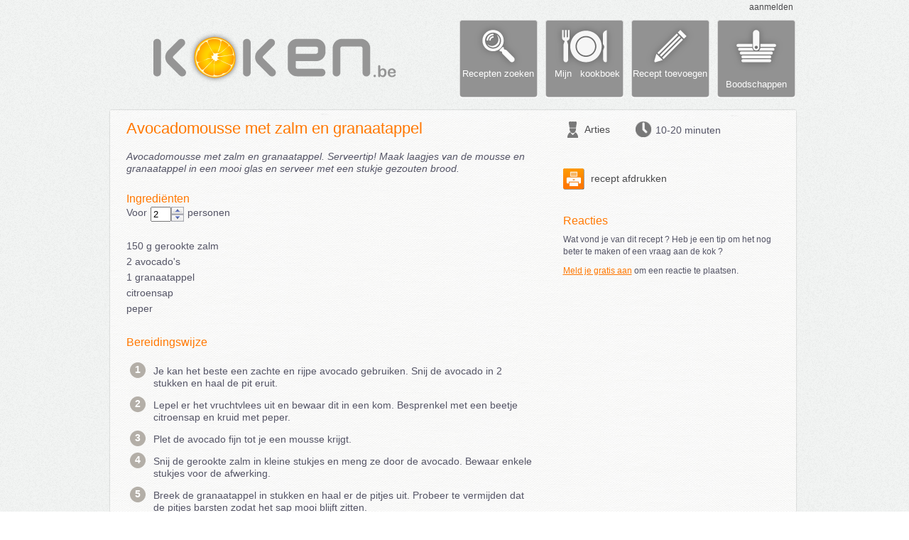

--- FILE ---
content_type: text/html; charset=UTF-8
request_url: https://koken.be/recept/avocadomousse_met_zalm_en_granaatappel
body_size: 4845
content:
<!DOCTYPE html>
<html  xmlns="http://www.w3.org/1999/xhtml" xmlns:fb="http://www.facebook.com/2008/fbml">
<head>

<link href='http://fonts.googleapis.com/css?family=Ubuntu:400,700,400italic' rel='stylesheet' type='text/css'>
<title>Recept - Avocadomousse met zalm en granaatappel</title>

<META NAME='description' CONTENT='Avocadomousse met zalm en granaatappel. Serveertip! Maak laagjes van de mousse en granaatappel in een mooi glas en serveer met een stukje gezouten brood.' />
<META NAME='keywords' CONTENT='granaatappel, zalm, avocado, granaatappels, avocadomousse zalm, gerookte zalm, zalm granaatappel, avocado's, zlam, avocadomousse, gerookte, mousse granaatappel, laagjes mousse, stukken haal, mooi glas, maak laagjes, avicado, advokado, advocados, advocado' />
<link rel="stylesheet" type="text/css" href="https://www.koken.be/css/koken.be/style.css" /><link rel="stylesheet" type="text/css" href="https://www.koken.be/css/colorbox.css" /><link rel="stylesheet" type="text/css" href="https://www.koken.be/css/smoothness/jquery-ui.css" /><link rel="stylesheet" type="text/css" href="https://www.koken.be/css/koken.be/recipe.css" /><link rel="stylesheet" type="text/css" href="https://www.koken.be/css/koken.be/ol.css" /><link rel="stylesheet" type="text/css" href="https://www.koken.be/css/koken.be/recipe_small_pic.css" /><script src="https://www.koken.be/js/jquery-1.7.1.min.js"></script><script src="https://www.koken.be/js/colorbox/jquery.colorbox.js"></script><script src="https://www.koken.be/js/jquery.imagesloaded.min.js"></script><script src="https://www.koken.be/js/jquery.masonry.min.js"></script><script src="https://www.koken.be/js/tooltip.js"></script><script src="https://www.koken.be/js/homepage.js"></script><script src="https://www.koken.be/js/search_field.js"></script><script src="https://www.koken.be/js/show_recipe.js"></script><div id='fb-root'></div>
		    <script>(function(d, s, id) {
			var js, fjs = d.getElementsByTagName(s)[0];
			if (d.getElementById(id)) return;
	    		js = d.createElement(s); js.id = id;
	    		js.src = '//connect.facebook.net/nl_NL/all.js#xfbml=1&appId=111008782322633';
	    		fjs.parentNode.insertBefore(js, fjs);
	            }(document, 'script', 'facebook-jssdk'));
	            </script><script type='text/javascript'>

	var _gaq = _gaq || [];
	_gaq.push(['_setAccount', 'UA-22191751-1']);
	_gaq.push(['_setDomainName', 'none']);
	_gaq.push(['_setAllowLinker', true]);
	_gaq.push(['_trackPageview']);

        (function() {
                var ga = document.createElement('script'); ga.type = 'text/javascript'; ga.async = true;
                ga.src = ('https:' == document.location.protocol ? 'https://ssl' : 'http://www') + '.google-analytics.com/ga.js';
                var s = document.getElementsByTagName('script')[0]; s.parentNode.insertBefore(ga, s);
	})();
        </script><link rel="alternate" type="application/rss+xml" title="Nieuwe recepten op Koken.be" href="https://www.koken.be/rss_feeds/new_recipes.xml" />
</head>
<body>

<div id="wrapper">

<div id="loginDiv" class="greyOrangeLink">
<a class='login_screen' href='/login/popup'>aanmelden</a></div>
<div>
    <div id="logo">
	<a href='https://www.koken.be'><img src="https://www.koken.be/images/koken.be/logo_be.png" width="365" style='margin-top:23px;margin-left:57px' /></a>
    </div>
    <div id="menuButtons">	
	<a href="/recepten_zoeken"><div class="menuButton searchButton"><div class="menuButtonText">Recepten zoeken</div></div></a>
	<a href="/login/popup"  class='login_screen'><div class="menuButton cookbookButton"><div class="menuButtonText">&nbsp;&nbsp;Mijn&nbsp;&nbsp; kookboek</div></div></a>
	<a href="/login/popup"  class='login_screen'><div class="menuButton newRecipeButton"><div class="menuButtonText">Recept toevoegen</div></div></a>
	<a href="/login/popup"  class='login_screen'><div class="menuButton shoppingButton"><div style="margin-top:83px">Boodschappen</div></div></a>
    </div>
</div>

<div id="contentWrap"><div style='clear:both;padding-top:15px'></div>

<div id='recipeTop'></div>
<div id='recipeContent'>
    <div style='padding-left:25px'>
    <div id="recipeTitleDiv" class='recipeTitle'>
<div style='float:left'>Avocadomousse met zalm en granaatappel</div><div style='float:right'><div class='fb-share-button' data-href='https://www.koken.be/recept/avocadomousse_met_zalm_en_granaatappel' data-type='button'></div></div></div>
<div id="recipeInfo">
    <img id='chefIcon' src="/images/koken.be/chefIcon.png"/>
    <div id='chefName' class="greyOrangeLink"><a href='https://www.koken.be/kookboek/Arties'>Arties</a></div>
    <img id='timeIcon' src="/images/koken.be/timeIcon.png"/>
    <div id='timeString'>10-20 minuten</div>
</div>
    
    <div style='float:left'>
    
	<div id="recipeDescDiv">Avocadomousse met zalm en granaatappel. Serveertip! Maak laagjes van de mousse en granaatappel in een mooi glas en serveer met een stukje gezouten brood.</div>

	<div id='recipeIngredientsDiv_small'>
	    <div id='recipeIngredientsTitle' class="recipeSubtitle">Ingrediënten</div>
	        <div id="recipeIngredients_new">

	<div style='float:left;margin-right:5px;'>
	    Voor	</div>
	    <input id='nr_portions' style='float:left;width:21px;' recipe_id='67' type='text' readonly value="2">
	<div style='float:left;font-size:0'>
	    <img step="1" style="display:block" id="nrPortionsUp" src="/images/koken.be/up.jpg">
	    <img step="1" id="nrPortionsDown" src="/images/koken.be/down.jpg">
	</div>
	<div style='float:left;padding-left:5px'>
	    personen	</div>
	<div style="clear:left"></div>
<br><span id='ingredients_list'><div style='padding-bottom:5px'>150 g gerookte zalm</div><div style='padding-bottom:5px'>2 avocado's</div><div style='padding-bottom:5px'>1 granaatappel</div><div style='padding-bottom:5px'>citroensap</div><div style='padding-bottom:5px'>peper</div></span>    </div>
	</div>
	
	<div id="recipeTextDiv" class="greyOrangeLink">
	    <div class="recipeSubtitle">Bereidingswijze</div>
	    <div id='recipeText'><ol><li>Je kan het beste een zachte en rijpe avocado gebruiken. Snij de avocado in 2 stukken en haal de pit eruit.</li><li>Lepel er het vruchtvlees uit en bewaar dit in een kom. Besprenkel met een beetje citroensap en kruid met peper.&nbsp;</li><li>Plet de avocado fijn tot je een mousse krijgt.</li><li>Snij de gerookte zalm in kleine stukjes en meng ze door de avocado. Bewaar enkele stukjes voor de afwerking.</li><li>Breek de granaatappel in stukken en haal er de pitjes uit. Probeer te vermijden dat de pitjes barsten zodat het sap mooi blijft zitten.</li><li>Neem een mooi glas om te serveren en maak laagjes met de mousse en granaatappel. Werk af met een stukje gerookte zalm en wat verse bieslook of peterselie.&nbsp;</li></ol><br />
Maak een mooie foto om toe te voegen op de website ;)</div>
	</div>


    </div>

    <div style='float:left;width:300px;padding-left:30px'>

	
	<div id="recipeActions" class="greyOrangeLink">
    <div class="iconButtonDiv"><a href='https://www.koken.be/print_recept/67' target='print'>
	    <img class="iconButton" src="/images/koken.be/print_recipe.png" width="30">
	recept afdrukken</a>
    </div>

</div>	<div id="recipeComments">

    <div class="recipeSubtitle" style="margin-bottom:10px">Reacties</div>

    
    <div>Wat vond je van dit recept ? Heb je een tip om het nog beter te maken of een vraag aan de kok ?</div>
	<div style='margin-top:10px'><a href='/login/popup' class='login_screen'><span class='orange'><u>Meld je gratis aan</u></span></a> om een reactie te plaatsen.</div>
</div>	
    </div>
    
</div>
<div style='clear:both'></div>
</div>
<div id='recipeBottom'></div>

<div id='recipeTop' style='margin-top:15px'></div>
<div id='recipeContent'>
    <div style='padding-left:25px;'>

    <div style='padding-bottom:25px;padding-top:15px'>
	<div style='float:left' class="recipeTitle">Meer recepten</div>
        <div id='searchDiv'><form id="search_form" name="search_form" action="https://www.koken.be/home/do_search" method="POST">
    <input id='search_field' name="search_field" class="default-value searchInput searchInputDarkBg" type="text" value="ingrediënt, recept,...">
    <img onClick="javascript:document.search_form.submit();"  src='/images/koken.be/search_btn.png' class="searchInputButton" width='30'>
</form></div>
	<div style='clear:both'></div>
    </div>

    <div>
	<div style='float:left'><div class="itemBox3">
    <div class="recipeBox">
<div style='width:215px' id='recipeBoxTitle' class='orangeLink'><a href='/recept/tartaar_van_verse_zalm'>Tartaar van verse zalm</a></div><div style='clear:both'></div>	<a href='/recept/tartaar_van_verse_zalm'><img title='Tartaar van verse zalm' style='margin-top:4px;border-style:solid' class="recipeBoxImage" src="https://www.koken.be/images/upload/6ffac6eca20f3b31e3c58865d0abf5c8/thumbs/1.JPG" width="209" height="142" /></a>

	<div class="recipeBoxSummary">
	    <span id="recipeBoxDesc" class="orangeLink"><a href='/recept/tartaar_van_verse_zalm'>Tartaar van zalm en avocado met frisse komkommer. Een heerlijk fris amuse of gerechtje. Ik gebruik de porties om een voorgerechtje te maken voor 4 personen.</a></span>
            <span id="recipeBoxMore" class="orangeLink"><a href='/recept/tartaar_van_verse_zalm'>meer...</a></span>
        </div>
        <div class="recipeBoxFooter" style='font-size:12px'>
	    <img src="/images/koken.be/chefIcon.png" height="20" style="float:left"/><div class="greyOrangeLink" style="float:left;padding:4px;padding-left:2px;"><a href='https://www.koken.be/kookboek/Arties'>Arties</a></div>
	    <img src="/images/koken.be/timeIcon.png" height="18" style="float:left; margin:0 0 0 4px;" /><div style="float:left;padding:4px;padding-right:0px">10-20 minuten</div>
	</div>
</div></div><div class='recipeHorRule'></div><div class="itemBox3">
    <div class="recipeBox">
<div style='width:215px' id='recipeBoxTitle' class='orangeLink'><a href='/recept/paprikas_gevuld_met_geitenkaas'>Paprika's gevuld met geitenkaas</a></div><div style='clear:both'></div>	<a href='/recept/paprikas_gevuld_met_geitenkaas'><img title='Paprika's gevuld met geitenkaas' style='margin-top:4px;border-style:solid' class="recipeBoxImage" src="https://www.koken.be/images/upload/6e0fe5cdad7b646e32cff792f23f990f/thumbs/1.jpg" width="209" height="296" /></a>

	<div class="recipeBoxSummary">
	    <span id="recipeBoxDesc" class="orangeLink"><a href='/recept/paprikas_gevuld_met_geitenkaas'>Dit is een heerlijk vegetarisch voorgerecht of een lichte lunch. Na het bakken vormen de sappen van paprika en tomaat samen met de kruiden en olijfolie een voortreffelijke dressing voor de sla.</a></span>
            <span id="recipeBoxMore" class="orangeLink"><a href='/recept/paprikas_gevuld_met_geitenkaas'>meer...</a></span>
        </div>
        <div class="recipeBoxFooter" style='font-size:12px'>
	    <img src="/images/koken.be/chefIcon.png" height="20" style="float:left"/><div class="greyOrangeLink" style="float:left;padding:4px;padding-left:2px;"><a href='https://www.koken.be/kookboek/BGastronome'>BGastronome</a></div>
	    <img src="/images/koken.be/timeIcon.png" height="18" style="float:left; margin:0 0 0 4px;" /><div style="float:left;padding:4px;padding-right:0px">30-60 minuten</div>
	</div>
</div></div></div>
	<div style='float:left'><div class="itemBox3">
    <div class="recipeBox">
<div style='width:215px' id='recipeBoxTitle' class='orangeLink'><a href='/recept/papillot_met_zalm_en_groentenreepjes'>Papillot met zalm en groentenreepjes.</a></div><div style='clear:both'></div>	<div class="recipeBoxSummary">
	    <span id="recipeBoxDesc" class="orangeLink"><a href='/recept/papillot_met_zalm_en_groentenreepjes'>Geef uw barbecue eens een verfijnd accent met deze verrassende papillot zonder dat het veel tijd in beslag neemt.</a></span>
            <span id="recipeBoxMore" class="orangeLink"><a href='/recept/papillot_met_zalm_en_groentenreepjes'>meer...</a></span>
        </div>
        <div class="recipeBoxFooter" style='font-size:12px'>
	    <img src="/images/koken.be/chefIcon.png" height="20" style="float:left"/><div class="greyOrangeLink" style="float:left;padding:4px;padding-left:2px;"><a href='https://www.koken.be/kookboek/Chris'>Chris</a></div>
	    <img src="/images/koken.be/timeIcon.png" height="18" style="float:left; margin:0 0 0 4px;" /><div style="float:left;padding:4px;padding-right:0px">30-60 minuten</div>
	</div>
</div></div><div class='recipeHorRule'></div><div class="itemBox3">
    <div class="recipeBox">
<div style='width:215px' id='recipeBoxTitle' class='orangeLink'><a href='/recept/arancini_siciliaanse_rijstballen'>Arancini – Siciliaanse rijstballen</a></div><div style='clear:both'></div>	<a href='/recept/arancini_siciliaanse_rijstballen'><img title='Arancini – Siciliaanse rijstballen' style='margin-top:4px;border-style:solid' class="recipeBoxImage" src="https://www.koken.be/images/upload/be5fa8b4c94b65ce69a249643f55ff6c/thumbs/1.jpg" width="209" height="156" /></a>

	<div class="recipeBoxSummary">
	    <span id="recipeBoxDesc" class="orangeLink"><a href='/recept/arancini_siciliaanse_rijstballen'>‘Arancini’ zijn een Siciliaanse specialiteit die je op het hele eiland kunt verkrijgen. Er zijn verschillende recepten voor deze gefrituurde ballen van rijst, hieronder vind je hoe ik ze altijd...</a></span>
            <span id="recipeBoxMore" class="orangeLink"><a href='/recept/arancini_siciliaanse_rijstballen'>meer...</a></span>
        </div>
        <div class="recipeBoxFooter" style='font-size:12px'>
	    <img src="/images/koken.be/chefIcon.png" height="20" style="float:left"/><div class="greyOrangeLink" style="float:left;padding:4px;padding-left:2px;"><a href='https://www.koken.be/kookboek/zitizitoni'>zitizitoni</a></div>
	    <img src="/images/koken.be/timeIcon.png" height="18" style="float:left; margin:0 0 0 4px;" /><div style="float:left;padding:4px;padding-right:0px">Langer dan 2 uur</div>
	</div>
</div></div></div>
	<div style='float:left'><div class="itemBox3">
    <div class="recipeBox">
<div style='width:215px' id='recipeBoxTitle' class='orangeLink'><a href='/recept/taartjes_met_geitenkaas_en_uienconfijt'>Taartjes met geitenkaas en uienconfijt</a></div><div style='clear:both'></div>	<a href='/recept/taartjes_met_geitenkaas_en_uienconfijt'><img title='Taartjes met geitenkaas en uienconfijt' style='margin-top:4px;border-style:solid' class="recipeBoxImage" src="https://www.koken.be/images/upload/387717063bc3d5d3728695988faf7179/thumbs/1.jpg" width="209" height="139" /></a>

	<div class="recipeBoxSummary">
	    <span id="recipeBoxDesc" class="orangeLink"><a href='/recept/taartjes_met_geitenkaas_en_uienconfijt'>Een heerlijk en makkelijk te maken voorgerecht. De zoete vincotto combineert prachtig met de licht-zure smaak van de geitenkaas en de zoute smaak van het spek.</a></span>
            <span id="recipeBoxMore" class="orangeLink"><a href='/recept/taartjes_met_geitenkaas_en_uienconfijt'>meer...</a></span>
        </div>
        <div class="recipeBoxFooter" style='font-size:12px'>
	    <img src="/images/koken.be/chefIcon.png" height="20" style="float:left"/><div class="greyOrangeLink" style="float:left;padding:4px;padding-left:2px;"><a href='https://www.koken.be/kookboek/PWestbeek'>PWestbeek</a></div>
	    <img src="/images/koken.be/timeIcon.png" height="18" style="float:left; margin:0 0 0 4px;" /><div style="float:left;padding:4px;padding-right:0px">20-30 minuten</div>
	</div>
</div></div><div class='recipeHorRule'></div><div class="itemBox3">
    <div class="recipeBox">
<div style='width:215px' id='recipeBoxTitle' class='orangeLink'><a href='/recept/warme_salade_met_kippenlever_en_druiven'>Warme salade met kippenlever en druiven</a></div><div style='clear:both'></div>	<a href='/recept/warme_salade_met_kippenlever_en_druiven'><img title='Warme salade met kippenlever en druiven' style='margin-top:4px;border-style:solid' class="recipeBoxImage" src="https://www.koken.be/images/upload/132c123c4212b097fc65711692b331f7/thumbs/1.jpg" width="209" height="140" /></a>

	<div class="recipeBoxSummary">
	    <span id="recipeBoxDesc" class="orangeLink"><a href='/recept/warme_salade_met_kippenlever_en_druiven'>Een bijzonder lekkere salade met een voortreffelijke combinatie van smaken, al is het niet heel conventioneel.</a></span>
            <span id="recipeBoxMore" class="orangeLink"><a href='/recept/warme_salade_met_kippenlever_en_druiven'>meer...</a></span>
        </div>
        <div class="recipeBoxFooter" style='font-size:12px'>
	    <img src="/images/koken.be/chefIcon.png" height="20" style="float:left"/><div class="greyOrangeLink" style="float:left;padding:4px;padding-left:2px;"><a href='https://www.koken.be/kookboek/BGastronome'>BGastronome</a></div>
	    <img src="/images/koken.be/timeIcon.png" height="18" style="float:left; margin:0 0 0 4px;" /><div style="float:left;padding:4px;padding-right:0px">20-30 minuten</div>
	</div>
</div></div></div>
	<div style='float:left'><div class="itemBox3">
    <div class="recipeBox">
<div style='width:215px' id='recipeBoxTitle' class='orangeLink'><a href='/recept/winterse_rauwkost'>Winterse rauwkost</a></div><div style='clear:both'></div>	<a href='/recept/winterse_rauwkost'><img title='Winterse rauwkost' style='margin-top:4px;border-style:solid' class="recipeBoxImage" src="https://www.koken.be/images/upload/ec21d67da1f1fd12459d50437d7ac029/thumbs/11.jpg" width="209" height="140" /></a>

	<div class="recipeBoxSummary">
	    <span id="recipeBoxDesc" class="orangeLink"><a href='/recept/winterse_rauwkost'>Het is natuurlijk gemakkelijk dat je in de supermarkt gewoon sperzieboontjes, broccoli en asperges kunt kopen in februari. Zo hoef je in principe gewoon maken waar je zin in hebt op dat moment.</a></span>
            <span id="recipeBoxMore" class="orangeLink"><a href='/recept/winterse_rauwkost'>meer...</a></span>
        </div>
        <div class="recipeBoxFooter" style='font-size:12px'>
	    <img src="/images/koken.be/chefIcon.png" height="20" style="float:left"/><div class="greyOrangeLink" style="float:left;padding:4px;padding-left:2px;"><a href='https://www.koken.be/kookboek/BGastronome'>BGastronome</a></div>
	    <img src="/images/koken.be/timeIcon.png" height="18" style="float:left; margin:0 0 0 4px;" /><div style="float:left;padding:4px;padding-right:0px">10-20 minuten</div>
	</div>
</div></div><div class='recipeHorRule'></div><div class="itemBox3">
    <div class="recipeBox">
<div style='width:215px' id='recipeBoxTitle' class='orangeLink'><a href='/recept/mousse_van_gerookte_makreel'>Mousse van gerookte makreel</a></div><div style='clear:both'></div>	<a href='/recept/mousse_van_gerookte_makreel'><img title='Mousse van gerookte makreel' style='margin-top:4px;border-style:solid' class="recipeBoxImage" src="https://www.koken.be/images/upload/49d0f0cd4ccd2c25c5bdf7a929fc02e3/thumbs/1.jpg" width="209" height="134" /></a>

	<div class="recipeBoxSummary">
	    <span id="recipeBoxDesc" class="orangeLink"><a href='/recept/mousse_van_gerookte_makreel'>Een smaakvolle mousse van gerookte vis (ook forel kan gebruikt worden). Serveren met sla, cornichons, ui, en knapperig geroosterde brood.</a></span>
            <span id="recipeBoxMore" class="orangeLink"><a href='/recept/mousse_van_gerookte_makreel'>meer...</a></span>
        </div>
        <div class="recipeBoxFooter" style='font-size:12px'>
	    <img src="/images/koken.be/chefIcon.png" height="20" style="float:left"/><div class="greyOrangeLink" style="float:left;padding:4px;padding-left:2px;"><a href='https://www.koken.be/kookboek/BGastronome'>BGastronome</a></div>
	    <img src="/images/koken.be/timeIcon.png" height="18" style="float:left; margin:0 0 0 4px;" /><div style="float:left;padding:4px;padding-right:0px">0-10 minuten</div>
	</div>
</div></div></div>
    </div>
    
    <div style='clear:both'></div>
</div>
<div style='clear:both'></div> 
</div>
<div id='recipeBottom'></div>
	</div>
</div>
	<div style='clear:both;height:40px'>&nbsp;<br></div>
	<div id="footerWrap">
<div id="footerMenu">
	    <div class="footerColumn greyOrangeLink">
		<span style='font-weight:bold'>Over Koken.be</span><br>
		<a href="/algemene_voorwaarden" target="general_terms">Algemene voorwaarden</a><br>
	    </div>
	    <div class="footerColumn greyOrangeLink">
		<span style='font-weight:bold'>Recepten</span><br>
		<a href='/alle_recepten'>Recepten van a tot z</a><br>
		<a href='/recepten_zoeken'>Recepten zoeken</a><br>
	    </div>
	    <div class="footerColumn greyOrangeLink">
		<span style='font-weight:bold'>Mijn kookboek</span><br>
		<a href="/login/popup"  class='login_screen'>eigen recepten</a><br>
		<a href="/login/popup"  class='login_screen'>favoriete recepten</a>
	    </div>
	    <div class="footerColumn greyOrangeLink">
		<image style='width:14px;margin-right:5px;vertical-align:middle' src='https://www.koken.be/images/koken.be/rss.png'><a href='/rss'>Koken.be RSS</a><br>
	    </div>
	    <div class="footerColumn greyOrangeLink">
		© 2013 Breakpoint bvba

	    </div>
</div>
	</div>

</body>
</html>


--- FILE ---
content_type: text/css
request_url: https://www.koken.be/css/koken.be/style.css
body_size: 2557
content:
body
{
    margin:0px;
    padding:0px;
    background-color:#fff;
    font-family: 'Verdana', Geneva, sans-serif;
    font-size: 12px;
    font-style:normal;
    font-weight:lighter;
    color:#4A4A4C;
    background:url('/images/koken.be/bg2.jpg');
}

img
{
    border:none;
    outline:none;
}

.orange
{
    color: #FF7700;
}

a:link {text-decoration: none; color:#4A4A4C;}
a:visited {text-decoration: none; color:#4A4A4C;}
a:active {text-decoration: none}
a:hover {text-decoration: underline;}

.orangeLink a:link {text-decoration: none; color:#FF7700}
.orangeLink a:visited {text-decoration: none; color:#FF7700}
.orangeLink a:active {text-decoration: none}
.orangeLink a:hover {text-decoration: none;color:#FF6600}

.greyOrangeLink a:hover {text-decoration: none; color: #FF7700;}

.greyWhiteLink a:hover {text-decoration: none; text-shadow: 0px 1px 0px #F9F9F9; }


#wrapper
{
    position:relative;
    width:980px; 
    min-height:750px;
    padding-left:5px; /*** to fit on ipad ? ***/
    height:auto;
    margin:auto;
}

/************************* Header ******************************/

#loginDiv
{
    height:13px;
    margin-top:3px;
    margin-right:16px;
    text-align:right;
}

#logo
{
    float:left;
    padding-left:5px;
    padding-top:3px;
}

#menuButtons a:hover {text-decoration: none}

#menuButtons
{
    margin-top:12px;
    margin-right:13px;
    float:right;
    right:0px;
}

.menuButton
{
    width:110px;
    height:110px;
    float:left;
    font-size:13px;
    font-weight:500;
    letter-spacing:1px;
    color:#FFF;
    margin:0 0 0 11px;
    line-height:15px;
    text-align:center;
    cursor: pointer; cursor: hand;
    letter-spacing:0px;
}
.menuButtonText
{
    margin-top:68px;
}
.searchButton
{
    background:url(/images/koken.be/menu/searchBtn.png) no-repeat top center;
}
.searchButtonActive, .searchButton:hover
{
    background:url(/images/koken.be/menu/searchBtnOver.png) no-repeat top center;
}

.cookbookButton
{
    background:url(/images/koken.be/menu/cookbookBtn.png) no-repeat top center;
}
.cookbookButtonActive, .cookbookButton:hover
{
    background:url(/images/koken.be/menu/cookbookBtnOver.png) no-repeat top center;
}

.newRecipeButton
{
    background:url(/images/koken.be/menu/newRecipeBtn.png) no-repeat top center;
}
.newRecipeButtonActive, .newRecipeButton:hover
{
    background:url(/images/koken.be/menu/newRecipeBtnOver.png) no-repeat top center;
}

.shoppingButton
{
    background:url(/images/koken.be/menu/shoppingBtn.png) no-repeat top center;
}
.shoppingButtonActive, .shoppingButton:hover
{
    background:url(/images/koken.be/menu/shoppingBtnOver.png) no-repeat top center;
}


/********** Home ********************************/

#tabs
{
    font-family: Verdana, 'Varela', sans-serif;
    font-size:13px;
    clear:both;
    padding-top:18px;
    height:40px;
    padding-bottom:4px;
}
.tabLeft {
    float:left;
    width:6px;
    height:30px;
    background:url(/images/koken.be/tabs/tabLeft.png) no-repeat;
}
.tabBg {
    float:left;
    height:30px;
    padding-left:7px;
    padding-right:7px;
    padding-top:8px;
    cursor: pointer; cursor: hand;
    background:url(/images/koken.be/tabs/tabBg.png) repeat-x;
}
.tabRight {
    float:left;
    width:6px;
    height:30px;
    background:url(/images/koken.be/tabs/tabRight.png) no-repeat;
}

.tabLeftActive {
    float:left;
    width:6px;
    height:30px;
    background:url(/images/koken.be/tabs/tabActiveLeft.png) no-repeat;
}
.tabBgActive {
    float:left;
    height:30px;
    padding-left:7px;
    padding-right:7px;
    padding-top:8px;
    background:url(/images/koken.be/tabs/tabActiveBg.png) repeat-x;
    cursor: pointer; cursor: hand;
}
.tabRightActive {
    float:left;
    width:6px;
    height:30px;
    background:url(/images/koken.be/tabs/tabActiveRight.png) no-repeat;
}

.tabLine
{
    float:left;
    width:2px;
    height:30px;
    background:url(/images/koken.be/tabs/tabLine.png) repeat-x left bottom;
}

#searchDiv
{
    float:right;
    margin-right:13px;
}

/********** Footer ******************************/

#footerWrap
{
    width:100%;
    clear:both;
    height:103px;
    background:url('/images/koken.be/footer.png') top left repeat-x;
}
#footerMenu
{
    font-size:11px;
    text-shadow: 0px 1px 0px #FFF;
    margin:auto;
    width:980px;
    padding-top:40px;
    padding-left:5px;
}

#footerMenu a:link {color:#2A2A2C;}
#footerMenu a:visited {color:#2A2A2C;}
#footerMenu a:hover {color: #FF7700;}

.footerColumn
{
    float:left;
    text-align:left;
    height:55px;
    width:171px;
    padding-left:20px;
    border-left: 1px dotted #777;
}
.footerColumnRight
{
    float:left;
    text-align:left;
    height:60px;
    width:140px;
    padding-left:20px;
}

#container
{
    width:980px;
    clear:both;
}

.formButton
{
    font-size:12px;
    padding:2px;
    padding-left:5px;
    padding-right:5px
}

.defaultForm p
{
    margin:10px;
}

/************************ ItemBox **********************/

.itemBox
{
    position:relative;	
    float: left;
    width: 239px;
    font-size:13px;
    font-weight:500px;
    font-family: 'Varela', sans-serif;
}

.itemBoxBody
{
    height:auto; 
    width:220px;
    background: url(/images/koken.be/itemBox/itemBoxBg.png);
    padding:7px 6px 3px 13px;
}
.itemBoxTop
{
    height:8px;
    width:239px;
    background: url(/images/koken.be/itemBox/itemBoxTop.png);
}

.itemBoxBottom
{
    height:8px; 
    width:239px;
    background: url(/images/koken.be/itemBox/itemBoxBottom.png);

    margin-bottom:5px;
}


/************************ ItemBox2 **********************/

.itemBox2
{
    position:relative;	
    float: left;
    width: 239px;
    font-size:13px;
    font-weight:500px;
    font-family: 'Varela', sans-serif;
}

.itemBox2Body
{
    height:auto; 
    width:220px;
    background: url(/images/koken.be/spaper_item_bg.png);
    padding:7px 6px 3px 13px;
}
.itemBox2Top
{
    height:8px;
    width:239px;
    background: url(/images/koken.be/spaper_item_top.png);
}

.itemBox2Bottom
{
    height:8px; 
    width:239px;
    background: url(/images/koken.be/spaper_item_bottom.png);

    margin-bottom:5px;
}

/************************ ItemBox3 **********************/

.itemBox3
{
    width:235px;
    font-size:14px;                                                                                                                                    
    line-height:125%;                                                                                                                                        
    font-weight:200;                                                                                                                                         
    font-family :'Ubuntu', sans-serif;                                                                                                                       
    color:#556;
}

/*****************************************************************/

.itemBoxBottomNoMargin
{
    height:8px; 
    width:239px;
    background: url(/images/koken.be/itemBox/itemBoxBottom.png);
    margin-bottom:0px;
}


.itemBoxGreyBody
{
    height:auto; 
    width:210px;
    background: url(/images/koken.be/itemBox/itemBoxGrayBg.png);
    padding:3px 6px 3px 22px;
}
.itemBoxGreyTop
{
    height:8px;
    width:239px;
    background: url(/images/koken.be/itemBox/itemBoxGrayTop.png);
}

.itemBoxGreyBottom
{
    height:8px; 
    width:239px;
    background: url(/images/koken.be/itemBox/itemBoxGrayBottom.png);
    margin-bottom:5px;
}


.itemBoxBody_c2
{
    height:auto; 
    width:464px;
    background: url(/images/koken.be/itemBox/itemBoxBg_c2.png);
    padding:7px 6px 3px 13px;
}
.itemBoxTop_c2
{
    height:8px;
    width:483px;
    background: url(/images/koken.be/itemBox/itemBoxTop_c2.png);
}

.itemBoxBottom_c2
{
    height:8px;
    width:483px;
    background: url(/images/koken.be/itemBox/itemBoxBottom_c2.png);
    margin-bottom:0px;
}



.itemBoxBody_c3
{
    height:auto; 
    width:708px;
    background: url(/images/koken.be/itemBox/itemBoxBg_c3.png);
    padding:7px 6px 3px 13px;
}
.itemBoxTop_c3
{
    height:8px;
    width:727px;
    background: url(/images/koken.be/itemBox/itemBoxTop_c3.png);
}

.itemBoxBottom_c3
{
    height:8px;
    width:727px;
    background: url(/images/koken.be/itemBox/itemBoxBottom_c3.png);
    margin-bottom:5px;
}



.itemBoxBody_c2_white
{
    height:auto; 
    width:464px;
    background: url(/images/koken.be/itemBox/itemBoxBg_c2_white.png);
    padding:7px 6px 3px 13px;
}
.itemBoxTop_c2_white
{
    height:8px;
    width:483px;
    background: url(/images/koken.be/itemBox/itemBoxTop_c2_white.png);
}

.itemBoxBottom_c2_white
{
    height:8px;
    width:483px;
    background: url(/images/koken.be/itemBox/itemBoxBottom_c2_white.png);
    margin-bottom:0px;
}

/************************ RecipeBox **********************/

.recipeBoxFooter
{
    font-size:11px;

    width:220px;
    margin-left:-2px;
    padding-top:10px;
    height:25px; 
}


.recipeBoxLabel
{
    width:53px;
    position:absolute;
    top:9px;
    left:0px;
    z-index:1000;
}

.removeFromFavourites
{
    visibility:hidden;
    position:absolute;
    width:12px;
    height:12px;
    z-index:1001;
    right:10px;
    top:10px;
    background:url(/images/koken.be/remove_hover.png) no-repeat;
    cursor: pointer; cursor: hand;
}

.recipeBoxImage
{
    margin-left:1px;
    margin-right:1px;
    border-width:1px;
    border-style:solid;
    border-color:white;
}

.recipeBoxSummary
{
    font-size: 13px;
    width:211px;
    height:auto;
    padding:5px 0 5px 0;
}
#recipeBoxDesc a:link { text-decoration: none; color:#5A5A5C;}
#recipeBoxDesc a:visited {text-decoration: none; color:#5A5A5C}
#recipeBoxDesc a:hover {text-decoration: none; color:#6A6A6C}


#recipeBoxTitle
{
    color:#FF7700;                                                                                                                                           
    font-size:14px;
    text-shadow: 0px 1px 0px #FFF;        
    margin-bottom:4px;
}

/********* Recipe Box Horizontal ***********/

.recipeBoxSummaryHor
{
    font-family: 'Varela', sans-serif;
    font-size: 12px;
    width:125px;
    height:auto;
}

/*********************** Search Menu ****************************/

.searchMenu
{
    width:200px;
    margin-left:4px;
    margin-top:4px;
    margin-bottom:10px;
    padding:14px;
    background-image:url(/images/koken.be/bg2_dark.jpg);
    border-width:1px;
    border-style:solid;
    border-color:#FFFFFF;
    border-left-color:#BBB;
    border-top-color:#BBB;
    border-radius: 6px;
    -moz-border-radius: 6px;
    -webkit-border-radius: 6px; 
    behavior: url(/css/pie/PIE.htc);
}

/************************ SearchField **********************/

.searchInput
{
    background-color:#FAFAFA;
    font-size:12px;
    float:left;

    padding:1px;
    padding-left:5px;
    width:197px;
    height:26px;

    border-style:solid;
    border-width:1px;
    border-color:#D6D6D6;

    outline:none;

    border-bottom-left-radius: 3px;
    -moz-border-radius-bottomleft: 3px;
    -webkit-border-bottom-left-radius: 3px;

    border-top-left-radius: 3px;
    -moz-border-radius-topleft: 3px;
    -webkit-border-top-left-radius: 3px;

    behavior: url(/css/pie/PIE.htc);
}
.searchInputDarkBg
{
    width:176px;
    background:url('/images/koken.be/bg2.jpg');
}

.searchInputButton
{
    float:left;
    margin-left:-3px;
    cursor: pointer; cursor: hand;
}


#emptySearch
{
    display:block;
    margin-top:5px;
    float:left;
    width:12px;
    height:12px;
    background:url(/images/koken.be/remove.png) no-repeat;
}
#emptySearch:hover
{
    background:url(/images/koken.be/remove_hover.png) no-repeat;
}

/************************** alfabetic recipes ****************************************/

#alfabeticRecipes
{
    clear:both;
    font-size:14px;
    width:960px;
    min-height:650px;
    margin:auto;
    padding:20px;
    padding-left:10px;
    padding-top:40px;
    text-align:left;
}

#alfabeticRecipeList
{
    margin:auto;
    width:980px;
    padding-top:20px;
}

/***************************** inputs & forms *************************************************/

input[type="checkbox"], input[type="radio"] 
{
    margin-right:8px;
}

input[type="submit"], input[type="button"]
{
    padding-left:5px;
    padding-right:5px;
}

input.jsErr, textarea.jsErr 
{
    border: 1px solid #F0050B;
}

label.jsErr, .ciErr
{
    font-size:10px;
    color: #F0050B;
}

/**************************** common styles ***********************************************/

.contentTitleSmall
{
    font-size:15px;
    color:#FF7700;
    font-weight:600;
}


.messagePopup
{
    position:absolute;
    font-family:Varela, Verdana;
    font-size:14px;
    width:300px;
    text-align:center;
    padding:20px;
    
    top:350px;
    left:50%;
    margin-left:-150px;

    border-color:#FFF;
    border-style:solid;
    border-width:2px;
    background-color:white;
    z-index:2000;
    
    -webkit-box-shadow: 0 8px 6px -6px black;
    -moz-box-shadow: 0 8px 6px -6px black;
    box-shadow: 0 8px 6px -6px black;
    
    background:url('/images/koken.be/bg2.jpg');
    
    border-radius: 6px;
    -moz-border-radius: 6px;
    -webkit-border-radius: 6px; 
    behavior: url(/css/pie/PIE.htc);
}



--- FILE ---
content_type: text/javascript
request_url: https://www.koken.be/js/tooltip.js
body_size: 175
content:
$(function() {
	$(".tooltip").parent().mouseover(function(e){
		if($('.tooltip', this).html() != ""){
			$('.tooltip', this).css('left', (e.pageX+10) + "px").css('top', (e.pageY+10) + "px");
			$('.tooltip', this).show();
		}	
	}).mouseout(function(){
		$('.tooltip', this).hide();
	});
});

--- FILE ---
content_type: text/javascript
request_url: https://www.koken.be/js/show_recipe.js
body_size: 538
content:

$(document).ready(function() 
{
    $("#nrPortionsUp").click(function ()
    {
	var step = parseInt($("#nrPortionsUp").attr("step"));
	var new_portions = parseInt($("#nr_portions").val()) + step;
	var recipe_id = $("#nr_portions").attr("recipe_id");
	
	$("#nr_portions").val(new_portions);

	var page = "/show_recipe/show_ingredients_list/" + recipe_id + "/" + new_portions;
	
	$.get(page, {},
		function(data)
		{
            	    $("#ingredients_list").html(data);

        	});
    });

    $("#nrPortionsDown").click(function ()
    {
	var step = parseInt($("#nrPortionsUp").attr("step"));
	var new_portions = parseInt($("#nr_portions").val()) - step;
	var recipe_id = $("#nr_portions").attr("recipe_id");

	if(new_portions >= step)
	{
	    $("#nr_portions").val(new_portions);

	    var page = "/show_recipe/show_ingredients_list/" + recipe_id + "/" + new_portions;
	
	    $.get(page, {},
		function(data)
		{
            	    $("#ingredients_list").html(data);

        	});
	}
    });

    $(".recipe_images").colorbox({rel:'recipe_images', width:650});

});


function updatePagination(new_index)
{
    var current_index = parseInt($("#pagination").attr("current_index"));
    var current_id = "#pagination_" + current_index;
    var new_id = "#pagination_" + new_index;
    
    $(current_id).removeClass("current");
    $(new_id).addClass("current");

    $("#pagination").attr("current_index", new_index);
}

function changeVideo(new_index, video_url)
{
    $("#video_frame").css("display", "block");
    $("#recipe_image").css("display", "none");

    updatePagination(new_index);
}
function changeImage(new_index, thumb_url)
{
    $("#video_frame").css("display", "none");
    $("#recipe_image").css("display", "block");

    $("#recipe_image").attr('src', thumb_url);

    updatePagination(new_index);

}

